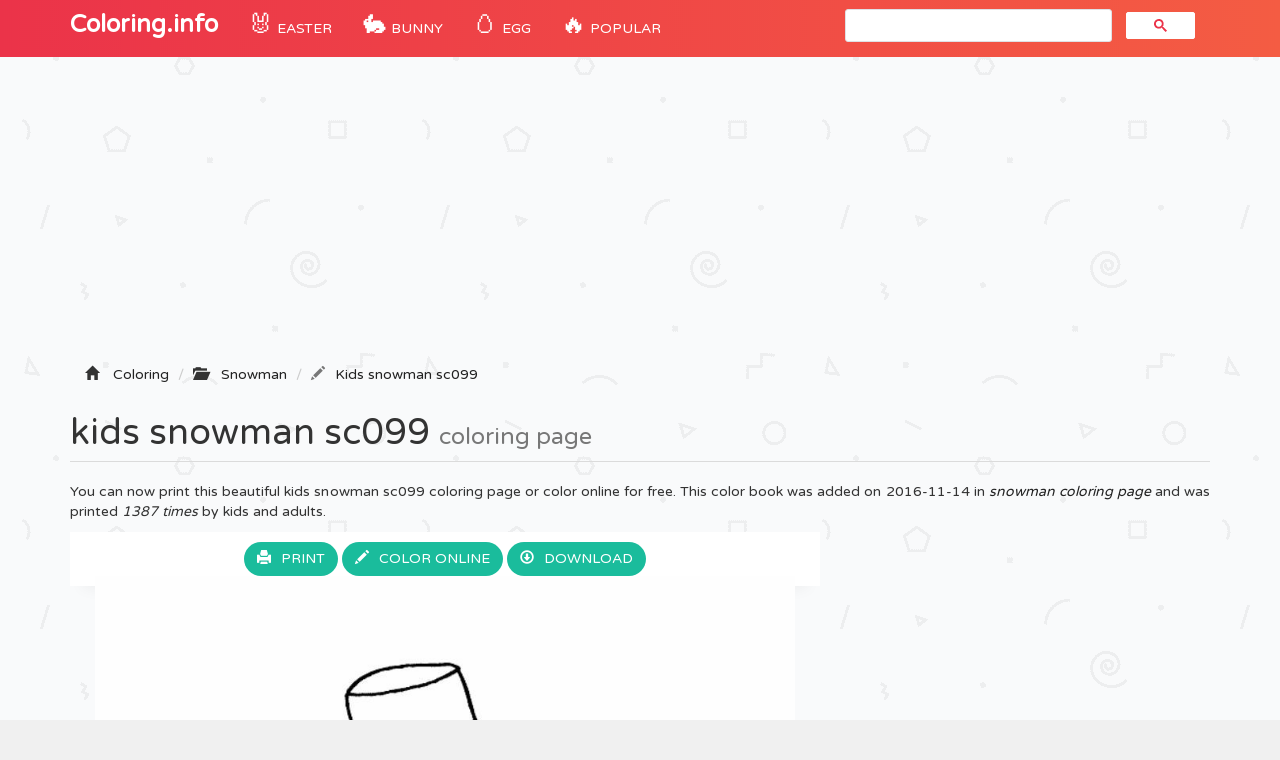

--- FILE ---
content_type: text/html; charset=UTF-8
request_url: https://coloring-pages.info/kids-snowman-sc099-printable-coloring-pages-book-15676
body_size: 5470
content:
<!DOCTYPE html>
<html lang="fr">
    <head>
		<title>Kids Snowman Sc099 Coloring page Printable</title>
		<meta charset="utf-8">
		<meta name="viewport" content="width=device-width, initial-scale=1">
		<meta name="description" content="kids snowman sc099 coloring page printable and coloring book to print for free. Find more coloring pages online for kids and adults of kids snowman sc099 coloring pages to print.">		
		<link rel="icon" type="type/png" href="/images/ico.png" />
		<link href="css/bootstrap.min.css" rel="stylesheet">
	    <link href="css/4-col-portfolio.css" rel="stylesheet">
	   	<script src="js/menu.js"></script>

	    <!-- HTML5 Shim and Respond.js IE8 support of HTML5 elements and media queries -->
	    <!-- WARNING: Respond.js doesn't work if you view the page via file:// -->
	    <!--[if lt IE 9]>
	        <script src="https://oss.maxcdn.com/libs/html5shiv/3.7.0/html5shiv.js"></script>
	        <script src="https://oss.maxcdn.com/libs/respond.js/1.4.2/respond.min.js"></script>
	    <![endif]-->
		<script type="text/javascript">var switchTo5x=true;</script>
		<script type="text/javascript">stLight.options({publisher: "db631f6e-74ee-4355-9d66-7dac697f0b46", doNotHash: false, doNotCopy: false, hashAddressBar: false});</script>
    	<script type="text/javascript">if( parent.frames.length > 0 ) { parent.location.href = location.href; }	</script> 
    	<!-- Fonction expérimental G.Ad -->
    	<script async src="//pagead2.googlesyndication.com/pagead/js/adsbygoogle.js"></script>
		<script>
		  (adsbygoogle = window.adsbygoogle || []).push({
		    google_ad_client: "ca-pub-1752920863941063",
		    enable_page_level_ads: true
		  });
		</script>
		<!-- Google Tag Manager -->
		<script>(function(w,d,s,l,i){w[l]=w[l]||[];w[l].push({'gtm.start':
		new Date().getTime(),event:'gtm.js'});var f=d.getElementsByTagName(s)[0],
		j=d.createElement(s),dl=l!='dataLayer'?'&l='+l:'';j.async=true;j.src=
		'https://www.googletagmanager.com/gtm.js?id='+i+dl;f.parentNode.insertBefore(j,f);
		})(window,document,'script','dataLayer','GTM-WN6N4CW');</script>
		<!-- End Google Tag Manager -->
		<!-- Snow <script type="text/javascript" src="js/snowstorm.js"></script> -->
    </head>
	<body>

		<!-- Google Tag Manager (noscript) -->
		<noscript><iframe src="https://www.googletagmanager.com/ns.html?id=GTM-WN6N4CW"
		height="0" width="0" style="display:none;visibility:hidden"></iframe></noscript>
		<!-- End Google Tag Manager (noscript) -->

		<!-- Navigation -->
	    <nav class="navbar navbar-inverse navbar-static-top" role="navigation">
	        <div class="container">
	            <!-- Brand and toggle get grouped for better mobile display -->
	            <div class="navbar-header">
	                <button type="button" class="navbar-toggle" data-toggle="collapse" data-target=".js-navbar-collapse">
	                    <span class="sr-only">Toggle navigation</span>
	                    <span class="icon-bar"></span>
	                    <span class="icon-bar"></span>
	                    <span class="icon-bar"></span>
	                </button>
	                <a class="navbar-brand" href="/" title="Coloring Pages">Coloring.info</a>
	            </div>

		<div class="collapse navbar-collapse js-navbar-collapse">
			<ul class="nav navbar-nav">
				<li class="dropdown mega-dropdown">	
					<a href="/eastercoloringpages" title="Easter coloring" class="dropdown-toggle cool-link"><span class="emoji">🐰</span> Easter</a>
				</li>
				<li class="dropdown mega-dropdown">	
					<a href="/easterbunnycoloringpages" title="Easter bunny" class="dropdown-toggle cool-link"><span class="emoji">🐇</span> Bunny</a>
				</li>
				<li class="dropdown mega-dropdown">	
					<a href="/eastereggcoloringpages" title="Easter egg" class="dropdown-toggle cool-link"><span class="emoji">🥚</span> Egg</a>
				</li>
				<li class="dropdown mega-dropdown">	
					<a href="#" class="dropdown-toggle cool-link" data-toggle="dropdown"><span class="emoji">🔥</span> POPULAR</a>
					<ul class="dropdown-menu mega-dropdown-menu">
						<li>
							<ul class="container">								
								<li><a href="/adults" title="coloring pages for adults">Adult</a></li>
								<li><a href="/shopkins" title="Shopkins Coloring pages">Shopkins</a></li>
								<li><a href="/fivenightsatfreddysfnaf" title="Five Nights At Freddys Coloring pages">FNAF</a></li>
								<li><a href="/emoji" title="Emoji Coloring pages">Emoji</a></li>
								<li><a href="/starwars" title="Star Wars Coloring pages">Star Wars</a></li>
								<li><a href="/ninjago" title="Ninjago Coloring pages">Ninjago</a></li>
								<li><a href="/frozen" title="Frozen Coloring pages">Frozen</a></li>			
								<li><a href="/pawpatrol" title="Paw patrol Coloring pages">Paw patrol</a></li>
								<li><a href="/pokemon" title="Pokemon Coloring pages">Pokemon</a></li>
								<li><a href="/minecraft" title="Minecraft Coloring pages">Minecraft</a></li>
								<li><a href="/mylittlepony" title="My little pony Coloring pages">My little pony</a></li>
								<li><a href="/pusheen" title="Pusheen Coloring pages">Pusheen</a></li>
								<li><a href="/pjmasks" title="PJ Masks Coloring pages">PJ Masks</a></li>
								<li><a href="/puppy" title="Puppy Coloring pages">Puppy</a></li>
								<li><a href="/kids" title="Coloring pages for Kids">Coloring pages for Kids</a></li>
								<li><a href="/girls" title="Coloring pages for Girls">Coloring pages for Girls</a></li>
								<li><a href="/teens" title="Coloring pages for Teens">Coloring pages for Teens</a></li>
							</ul>
						</li>
					</ul>		
				</li>
			</ul>
			<!-- google search -->
				<script async src="https://cse.google.com/cse.js?cx=b8efd57e97faab277"></script>
				<div id="search" class="col-md-4 offset-md-4"><div class="gcse-search"></div></div>
			
			</div><!-- /.nav-collapse -->
	  </nav>

	  <!-- Ads -->
		<div class="container">
			<div class="row">
					<script async src="//pagead2.googlesyndication.com/pagead/js/adsbygoogle.js"></script>
					<ins class="adsbygoogle"
						 style="display:block"
						 data-ad-client="ca-pub-1752920863941063"
						 data-ad-slot="1802636761"
						 data-ad-format="auto"></ins>
					<script>
					(adsbygoogle = window.adsbygoogle || []).push({});
					</script>
			</div>
		<script type="text/javascript">
		function ImagetoPrint(source) {
		    return "<html><head><script>function step1(){\n" +
		            "setTimeout('step2()', 10);}\n" +
		            "function step2(){window.print();window.close()}\n" +
		            "</scri" + "pt></head><body onload='step1()'>\n" +
		            "<img src='" + source + "' /></body></html>";
		}
		function PrintImage(source) {
		    Pagelink = "about:blank";
		    var pwa = window.open(Pagelink, "_new");
		    pwa.document.open();
		    pwa.document.write(ImagetoPrint(source));
		    pwa.document.close();
		}
		</script>

	<!-- Titre de la page -->
    <div class="row ad" >
        <div class="col-lg-12">
        	<!-- Breadcrumbs -->
		    <ol class="breadcrumb" itemscope itemtype="http://schema.org/BreadcrumbList" class="fildarianne">
				<li itemprop="itemListElement" itemscope itemtype="http://schema.org/ListItem"><span class="glyphicon glyphicon-home"></span>
					<a itemprop="item" title="Coloring Pages" href="/"><span itemprop="name">Coloring</span></a>
					<meta itemprop="position" content="1" />
				</li>
				<li itemprop="itemListElement" itemscope itemtype="http://schema.org/ListItem"><span class="glyphicon glyphicon-folder-open"></span>
					<a itemprop="item" href="/snowmancoloringpages" title="snowman"><span itemprop="name">Snowman</span></a><meta itemprop="position" content="2" />
				</li>
				<li class="breadcrumb-item active" itemprop="itemListElement" itemscope itemtype="http://schema.org/ListItem"><span class="glyphicon glyphicon-pencil"></span><a itemprop="item" title="Printable Kids Snowman Sc099" href="/kids-snowman-sc099-printable-coloring-pages-book-15676"><span itemprop="name">Kids snowman sc099</span></a>
					<meta itemprop="position" content="3" />
				</li>
			</ol>
            <h1 class="page-header titrePageCoverH1">kids snowman sc099 <small>coloring page</small></h1>
            <p class="hidden-xs hidden-sm">You can now print this beautiful kids snowman sc099 coloring page or color online for free. This color book was added on 2016-11-14 in <i><a href="/snowmancoloringpages" title="snowman coloring">snowman coloring page</a></i> and was printed <i>1387 times</i> by kids and adults.
							</p>
        </div>
    </div>

    <!-- Contenu de la page -->
    <div class="row">
    	
    	<!-- Coloriage -->
        <div class="col-md-8" itemscope itemtype="http://schema.org/ImageGallery">
        	<figure itemprop="associatedMedia" itemscope itemtype="http://schema.org/ImageObject">
	        	<div class="backgroundColoriage">
	        		<div class="row text-center">
						<span>
							<a class="btn" href="#" onclick="PrintImage('images/ccovers/1479149610kids-snowman-sc099.jpg'); return false;"><span class="glyphicon glyphicon-print"></span>Print</a>
						</span>
						
							<button id="autotrack-fiche-btn-ColorierEnLigne" type="button" class="btn" data-toggle="modal" data-target=".bd-example-modal-lg">
								<span class="glyphicon glyphicon-pencil"></span>Color online
							</button>
							<div class="modal fade bd-example-modal-lg" tabindex="-1" role="dialog" aria-labelledby="myLargeModalLabel" aria-hidden="true">
							  <div class="modal-dialog modal-lg">
							    <div class="modal-content">
							    	<div class="modal-header hidden-xs hidden-sm">
							        <h4 class="modal-title">Online Coloring : Kids Snowman Sc099</h4>
							        </button>
							      </div>
							    	<div class="embed-responsive embed-responsive-16by9">
							      		<iframe class="embed-responsive-item" frameborder="0" src="/jeux/index.html?url=/images/svg/1479149610kids-snowman-sc099.svg"></iframe>
							    	</div>
							    </div>
							  </div>
							</div>  
						<span class="hidden-xs hidden-sm">
							<a class="btn" href="images/ccovers/1479149610kids-snowman-sc099.jpg" download><span class="glyphicon glyphicon-download"></span>Download</a>
						</span>	
					</div>
		        	
		        	<!-- Image --> 
		        	<img itemprop="contentUrl" class="col-xs-12 col-md-12 img-rounded transparent" src="images/ccovers/1479149610kids-snowman-sc099.jpg" alt="Kids Snowman Sc099 coloring" title="Print kids snowman sc099 coloring page">

		        	<!-- AddThis -->
		        	<div class="addthis_inline_share_toolbox"></div>
		        	
		        	<!-- Amazon 
		        	<div id="amzn-assoc-ad-c4316072-1702-4f6b-9247-6f7bb51b0ba3"></div><script async src="//z-na.amazon-adsystem.com/widgets/onejs?MarketPlace=US&adInstanceId=c4316072-1702-4f6b-9247-6f7bb51b0ba3"></script> --> 
	        	</div>

	        	<div class="row">
	    			<div class="col-md-6 col-sm-6">
	    				<script async src="//pagead2.googlesyndication.com/pagead/js/adsbygoogle.js"></script>
						<ins class="adsbygoogle"
							 style="display:inline-block;width:336px;height:280px"
							 data-ad-client="ca-pub-1752920863941063"
							 data-ad-slot="6242213034"></ins>
						<script>
						(adsbygoogle = window.adsbygoogle || []).push({});
						</script>
	    			</div>
	    			<div class="col-md-6 col-sm-6">
	    				<div class="col-sm-12 icones"><span><span class="glyphicon glyphicon-stats"></span>1387 prints</span></div>
						<div class="col-sm-12 icones"><span><span class="glyphicon glyphicon-calendar"></span>2016-11-14</span></div>
						<div class="col-sm-12 icones"><span><span class="glyphicon glyphicon-folder-open"></span><a class="tagCoverLink" href="/snowmancoloringpages">Snowman</a></span>
						</div>
						<div class="col-sm-12 icones"><span><span class="glyphicon glyphicon-file"></span>File Type : Jpg image</span></div>
						<div class="col-sm-12 icones"><span><span class="glyphicon glyphicon-fullscreen"></span>Resolution : 883x1177</span></div>
						<div class="col-sm-12 icones"><span><span class="glyphicon glyphicon-info-sign"></span>Size : 53,18 KB</span></div>	
	    			</div>
	    		</div>
	    		<!-- schema -->
	    		<meta itemprop="width" content="883" >
       	 		<meta itemprop="height" content="1177">
       	 		<meta itemprop="uploadDate" content="2016-11-14">
       	 		<meta itemprop="fileFormat" content="Jpg">
       	 		<meta itemprop="contentSize" content="53,18 KB">
       	 		<meta itemprop="name" content="Coloriage Kids Snowman Sc099">
       	 		<meta itemprop="about" content="Snowman">
	    	</figure>
        </div>

        <!-- ADS 336x280-->
        <div class="col-md-4 adsCover hidden-xs hidden-sm">
        	<!-- Coloring-pages 300x600 -->
			<script async src="//pagead2.googlesyndication.com/pagead/js/adsbygoogle.js"></script>
			<ins class="adsbygoogle"
			     style="display:inline-block;width:300px;height:600px"
			     data-ad-client="ca-pub-1752920863941063"
			     data-ad-slot="3208857826"></ins>
			<script>
			(adsbygoogle = window.adsbygoogle || []).push({});
			</script>

			<!-- Top Category -->
			<div class="row">
		      <div class="col-lg-3 col-md-1 col-sm-2 col-xs-3 topcategorieCover"><a href="/disneycoloringpages"><img alt="Disney" class="topcategorie" src="/images/topcategorie/disney.jpeg"></a></div>
		      <div class="col-lg-3 col-md-1 col-sm-2 col-xs-3 topcategorieCover"><a href="/pawpatrolcoloringpages"><img alt="Paw Patrol" class="topcategorie" src="/images/topcategorie/pat-patrouille.jpg"></a></div>
		      <div class="col-lg-3 col-md-1 col-sm-2 col-xs-3 topcategorieCover"><a href="/ninjagocoloringpages"><img alt="Ninjago" class="topcategorie" src="/images/topcategorie/ninjago.jpg"></a></div>
		      <div class="col-lg-3 col-md-1 col-sm-2 col-xs-3 topcategorieCover"><a href="/pokemoncoloringpages"><img alt="Pokemon" class="topcategorie" src="/images/topcategorie/pokemon.jpg"></a></div>
		      <div class="col-lg-3 col-md-1 col-sm-2 col-xs-3 topcategorieCover"><a href="/princesscoloringpages"><img alt="Princess" class="topcategorie" src="/images/topcategorie/princesse.png"></a></div>
		      <div class="col-lg-3 col-md-1 col-sm-2 col-xs-3 topcategorieCover"><a href="/moanacoloringpages"><img alt="Moana" class="topcategorie" src="/images/topcategorie/vaiana.png"></a></div>
		      <div class="col-lg-3 col-md-1 col-sm-2 col-xs-3 topcategorieCover"><a href="/frozencoloringpages"><img alt="Frozen" class="topcategorie" src="/images/topcategorie/reine-des-neiges.jpg"></a></div>
		      <div class="col-lg-3 col-md-1 col-sm-2 col-xs-3 topcategorieCover"><a href="/spidermancoloringpages"><img alt="Spiderman" class="topcategorie" src="/images/topcategorie/spiderman.jpg"></a></div>
		      <div class="col-lg-3 col-md-1 col-sm-2 col-xs-3 topcategorieCover"><a href="/shopkinscoloringpages"><img alt="Shopkins" class="topcategorie" src="/images/topcategorie/shopkins.jpg"></a></div>
		    </div>
        </div>
    </div>


	<!-- Page Heading Contenu 2-->
    <div class="row">
        <div class="col-lg-12">
            <h2 class="page-header titrePageCoverH1">Explore More Printable snowman                <small>coloring book</small>
            </h2>
        </div>
    </div>

	<!-- Contenu 2 -->
	<div class="row">
		<div class="col-md-2 col-xs-4 portfolio-item titres"><a href="snowman-winter-saf91-printable-coloring-pages-book-15727"><img class="img-responsive img-rounded" src="/images/minicovers/1479149621snowman-winter-saf91.gif" title="Print snowman winter saf91 Coloring" alt="Printable snowman winter saf91 coloring pages"/><span class="titresCategorie">snowman winter saf91</span></a></div><div class="col-md-2 col-xs-4 portfolio-item titres"><a href="elmo-and-snowman-winter-s-for-kids-d2f1-printable-coloring-pages-book-15633"><img class="img-responsive img-rounded" src="/images/minicovers/1479149601elmo-and-snowman-winter-s-for-kids-d2f1.jpg" title="Print elmo and snowman winter s for kids d2f1 Coloring" alt="Printable elmo and snowman winter s for kids d2f1 coloring pages"/><span class="titresCategorie">elmo and snowman winter s for kids d2f1</span></a></div><div class="col-md-2 col-xs-4 portfolio-item titres"><a href="lonely-snowman-s-to-print-1b3e4-printable-coloring-pages-book-15715"><img class="img-responsive img-rounded" src="/images/minicovers/1479149620lonely-snowman-s-to-print-1b3e4.gif" title="Print lonely snowman s to print 1b3e4 Coloring" alt="Printable lonely snowman s to print 1b3e4 coloring pages"/><span class="titresCategorie">lonely snowman s to print 1b3e4</span></a></div><div class="col-md-2 col-xs-4 portfolio-item titres"><a href="christmas-winter-snowman-with-big-hat11b2-printable-coloring-pages-book-15683"><img class="img-responsive img-rounded" src="/images/minicovers/1479149611christmas-winter-snowman-with-big-hat11b2.jpg" title="Print christmas winter snowman with big hat11b2 Coloring" alt="Printable christmas winter snowman with big hat11b2 coloring pages"/><span class="titresCategorie">christmas winter snowman with big hat11b2</span></a></div><div class="col-md-2 col-xs-4 portfolio-item titres"><a href="winter-snowman-and-snowball6264-printable-coloring-pages-book-15660"><img class="img-responsive img-rounded" src="/images/minicovers/1479149604winter-snowman-and-snowball6264.jpg" title="Print winter snowman and snowball6264 Coloring" alt="Printable winter snowman and snowball6264 coloring pages"/><span class="titresCategorie">winter snowman and snowball6264</span></a></div><div class="col-md-2 col-xs-4 portfolio-item titres"><a href="snowman-s-for-kids-print-able395f-printable-coloring-pages-book-15728"><img class="img-responsive img-rounded" src="/images/minicovers/1479149621snowman-s-for-kids-print-able395f.gif" title="Print snowman s for kids print able395f Coloring" alt="Printable snowman s for kids print able395f coloring pages"/><span class="titresCategorie">snowman s for kids print able395f</span></a></div><div class="col-md-2 col-xs-4 portfolio-item titres"><a href="donald-making-snowman-disney-sde7e-printable-coloring-pages-book-15632"><img class="img-responsive img-rounded" src="/images/minicovers/1479149601donald-making-snowman-disney-sde7e.jpg" title="Print donald making snowman disney sde7e Coloring" alt="Printable donald making snowman disney sde7e coloring pages"/><span class="titresCategorie">donald making snowman disney sde7e</span></a></div><div class="col-md-2 col-xs-4 portfolio-item titres"><a href="reindeer-and-snowman-s6bc0-printable-coloring-pages-book-15686"><img class="img-responsive img-rounded" src="/images/minicovers/1479149612reindeer-and-snowman-s6bc0.jpg" title="Print reindeer and snowman s6bc0 Coloring" alt="Printable reindeer and snowman s6bc0 coloring pages"/><span class="titresCategorie">reindeer and snowman s6bc0</span></a></div><div class="col-md-2 col-xs-4 portfolio-item titres"><a href="making-snowman-for-kids-d05b-printable-coloring-pages-book-15695"><img class="img-responsive img-rounded" src="/images/minicovers/1479149612making-snowman-for-kids-d05b.jpg" title="Print making snowman for kids d05b Coloring" alt="Printable making snowman for kids d05b coloring pages"/><span class="titresCategorie">making snowman for kids d05b</span></a></div><div class="col-md-2 col-xs-4 portfolio-item titres"><a href="snowman-ans-snowflake-free-winter-s167f-printable-coloring-pages-book-15705"><img class="img-responsive img-rounded" src="/images/minicovers/1479149613snowman-ans-snowflake-free-winter-s167f.gif" title="Print snowman ans snowflake free winter s167f Coloring" alt="Printable snowman ans snowflake free winter s167f coloring pages"/><span class="titresCategorie">snowman ans snowflake free winter s167f</span></a></div>	</div>


<!-- AddThis --> 
<script type="text/javascript" src="//s7.addthis.com/js/300/addthis_widget.js#pubid=ra-51a8214b2227e93e"></script> 



					<!-- /.row -->

	        <div class="row">
				<div class="col-md-12">
					<script async src="//pagead2.googlesyndication.com/pagead/js/adsbygoogle.js"></script>
					<!-- Bottom -->
					<ins class="adsbygoogle"
					     style="display:block"
					     data-ad-client="ca-pub-1752920863941063"
					     data-ad-slot="5956338235"
					     data-ad-format="auto"></ins>
					<script>
					(adsbygoogle = window.adsbygoogle || []).push({});
					</script>
				</div>
			</div>


		<!-- Footer -->
		<footer database="No">
		    <div class="row">
                <div class="row">
	                <div class="col-lg-8">
	                    <p>Copyright 2003 - 2026 © <a href="/" title="Coloring pages">Coloring.info</a> - <a href="&#109;&#97;&#105;&#108;&#116;&#111;&#58;&#105;&#110;&#102;&#111;&#64;&#99;&#111;&#108;&#111;&#114;&#105;&#97;&#103;&#101;&#46;&#105;&#110;&#102;&#111;&#63;&#98;&#111;&#100;&#121;&#61;&#87;&#101;&#98;&#115;&#105;&#116;&#101;&#58;&#67;&#111;&#108;&#111;&#114;&#105;&#110;&#103;&#46;&#105;&#110;&#102;&#111;" rel="nofollow"><span class="glyphicon glyphicon-question-sign"></span>Contact us</a></p>
	                </div>
	                <div class="col-lg-4">
	                    <p class="FooterQuestionCommentaires"><a href="https://www.youtube.com/coloriageinfo1"><i class="bi bi-youtube"></i>📺 YouTube</a></p>
	                </div>
            	</div> 
            </div> 
            <!-- /.row -->
		</footer>

		<!-- jQuery -->
    	<script src="js/jquery.js"></script>

    	<!-- Menu
    	<script src="js/menu.js"></script> -->

	    <!-- Bootstrap Core JavaScript -->
	    <script src="js/bootstrap.min.js"></script>

		<!-- ReadMore -->
	   	<script src="js/index.js"></script>
	   	<script src='https://cdnjs.cloudflare.com/ajax/libs/jquery/2.1.3/jquery.min.js'></script>

	<script defer src="https://static.cloudflareinsights.com/beacon.min.js/vcd15cbe7772f49c399c6a5babf22c1241717689176015" integrity="sha512-ZpsOmlRQV6y907TI0dKBHq9Md29nnaEIPlkf84rnaERnq6zvWvPUqr2ft8M1aS28oN72PdrCzSjY4U6VaAw1EQ==" data-cf-beacon='{"version":"2024.11.0","token":"9928c95b93a540f2be00f31d6b8a2549","r":1,"server_timing":{"name":{"cfCacheStatus":true,"cfEdge":true,"cfExtPri":true,"cfL4":true,"cfOrigin":true,"cfSpeedBrain":true},"location_startswith":null}}' crossorigin="anonymous"></script>
</body>

</html>

--- FILE ---
content_type: text/html; charset=utf-8
request_url: https://www.google.com/recaptcha/api2/aframe
body_size: 112
content:
<!DOCTYPE HTML><html><head><meta http-equiv="content-type" content="text/html; charset=UTF-8"></head><body><script nonce="1-ceK-umqZil5_RR2eutjw">/** Anti-fraud and anti-abuse applications only. See google.com/recaptcha */ try{var clients={'sodar':'https://pagead2.googlesyndication.com/pagead/sodar?'};window.addEventListener("message",function(a){try{if(a.source===window.parent){var b=JSON.parse(a.data);var c=clients[b['id']];if(c){var d=document.createElement('img');d.src=c+b['params']+'&rc='+(localStorage.getItem("rc::a")?sessionStorage.getItem("rc::b"):"");window.document.body.appendChild(d);sessionStorage.setItem("rc::e",parseInt(sessionStorage.getItem("rc::e")||0)+1);localStorage.setItem("rc::h",'1768643332888');}}}catch(b){}});window.parent.postMessage("_grecaptcha_ready", "*");}catch(b){}</script></body></html>

--- FILE ---
content_type: application/javascript
request_url: https://coloring-pages.info/js/menu.js
body_size: -212
content:
$(document).ready(function(){
    $(".dropdown").hover(            
        function() {
            $('.dropdown-menu', this).not('.in .dropdown-menu').stop(true,true).slideDown("400");
            $(this).toggleClass('open');        
        },
        function() {
            $('.dropdown-menu', this).not('.in .dropdown-menu').stop(true,true).slideUp("400");
            $(this).toggleClass('open');       
        }
    );
});
